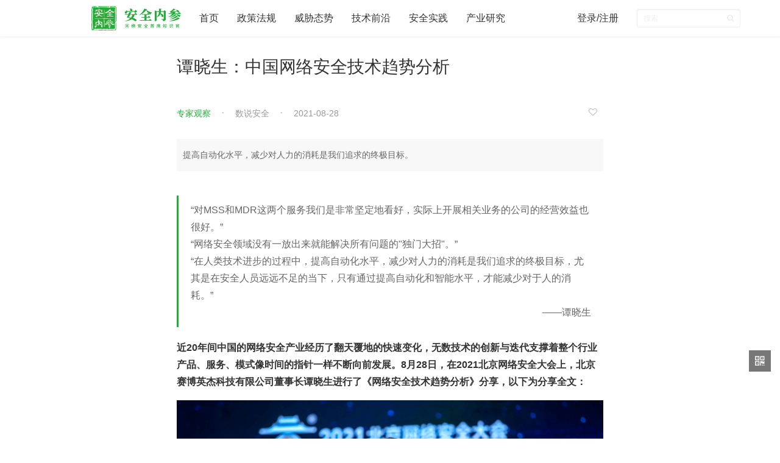

--- FILE ---
content_type: text/html; charset=UTF-8
request_url: https://www.secrss.com/articles/33891
body_size: 36929
content:
<!DOCTYPE html>
<html>
<head>
    <title>谭晓生：中国网络安全技术趋势分析 - 安全内参 | 决策者的网络安全知识库</title>
    <meta http-equiv="Content-Security-Policy" content="script-src 'self' 'unsafe-eval';" />
    <meta name="keywords" content="专家观察,企业安全,政务信息安全,国家安全,大数据安全,最佳安全实践,首席安全官,漏洞,病毒木马蠕虫,勒索软件,安全管理,安全参考,互联网安全内参,securityinsight">
    <meta name="description" content="提高自动化水平，减少对人力的消耗是我们追求的终极目标。">
    <meta property="og:url" content="https://www.secrss.com/article/33891">
    <meta property="og:type" content="article">
    <meta property="og:title" content="谭晓生：中国网络安全技术趋势分析">
    <meta property="og:description" content="提高自动化水平，减少对人力的消耗是我们追求的终极目标。">
    <meta property="og:image" content="https://www.secrss.com/logo.png">
    <meta http-equiv="X-UA-Compatible" content="IE=edge">
    <meta name="viewport" content="width=device-width, initial-scale=1.0, maximum-scale=1.0, user-scalable=0">
    <link id="icon" rel="apple-touch-icon" href="https://www.secrss.com/logo.png">
    <link rel="apple-touch-icon" sizes="152x152" href="https://www.secrss.com/logo.png">
    <link rel="apple-touch-icon" sizes="167x167" href="https://www.secrss.com/logo.png">
    <link rel="apple-touch-icon" sizes="180x180" href="https://www.secrss.com/logo.png">
    <link rel="icon" id="favicon" href="https://www.secrss.com/logo.png" type="image/x-icon">
    <link href="https://www.secrss.com/bower_components/bootstrap/css/bootstrap.min.css" rel="stylesheet">
    <link href="https://www.secrss.com/bower_components/font-awesome/css/font-awesome.min.css" rel="stylesheet">
    <link href="https://www.secrss.com/css/navbar-customed.css" rel="stylesheet">
    <link href="https://www.secrss.com/css/common.css" rel="stylesheet">

</head>
<body>
<header class="header">
    <nav class="navbar navbar-customed navbar-fixed-top">
        <div class="container-fluid">
            <div class="navbar-header">
                <button type="button" class="navbar-toggle collapsed" data-toggle="collapse"
                        data-target="#navbar-collapse" aria-expanded="false">
                    <span class="sr-only">Toggle navigation</span>
                    <span class="icon-bar"></span>
                    <span class="icon-bar"></span>
                    <span class="icon-bar"></span>
                </button>
                <a class="navbar-brand" href="https://www.secrss.com" title="首页">
                    <div class="logo" style="width: 147px">
                        <img src="https://www.secrss.com/logo_lg.png" alt="logo" style="height: 40px;">
                    </div>
                </a>
            </div>
            <div class="collapse navbar-collapse" style="width: 1080px;" id="navbar-collapse">
                <ul class="nav navbar-nav">
                    <li>
                        <a href="https://www.secrss.com"><span>首页</span></a>
                    </li>
                                        <li class="dropdown">
                                                <a href="https://www.secrss.com/articles?tag=政策法规"><span>政策法规</span></a>
                                                                    </li>
                                        <li class="dropdown">
                                                <a href="https://www.secrss.com/articles?tag=威胁态势"><span>威胁态势</span></a>
                                                                    </li>
                                        <li class="dropdown">
                                                <a href="https://www.secrss.com/articles?tag=技术前沿"><span>技术前沿</span></a>
                                                                    </li>
                                        <li class="dropdown">
                                                <a href="https://www.secrss.com/articles?tag=安全实践"><span>安全实践</span></a>
                                                                    </li>
                                        <li class="dropdown">
                                                <a href="https://www.secrss.com/articles?tag=产业研究"><span>产业研究</span></a>
                                                                    </li>
                                    </ul>
                <ul class="nav navbar-nav navbar-right">
                                        <li><a href="https://www.secrss.com/login">登录/注册</a></li>
                                        <!-- <li class="download-app"><a href="https://www.secrss.com/app"><span class="fa fa-mobile fa-2x"></span><span>APP下载</span></a> -->
                    </li>

                    <li>

                        <form class="navbar-form navbar-right" action="https://www.secrss.com/search">
                            <div class="form-group form-group-sm search-bar">
                                </lo><input name="keywords" type="text" class="form-control" placeholder="搜索" required>
                                <button class="btn btn-sm search-btn" type="submit"><span class="fa fa-search"></span></button>
                            </div>
                        </form>

                    </li>

                </ul>
                
                    
                        
                        
                    
                
            </div>
        </div>
    </nav>
</header>
    <section class="container main-container">
        <div class="row article-row">
            <article class="article">
                <h1>
                    谭晓生：中国网络安全技术趋势分析
                </h1>
                <div class="info text-info">
                    <div class="meta">
                        <div class="meta-left">
                            <input type="hidden" name="_token" value="w3xEtDLQwag1kB6DrytTYhlN7MEVKGwDG6HlN4cp">
                                                            <span class="tag"><a href="https://www.secrss.com/articles?tag=专家观察" target="_blank">专家观察</a></span>
                                                        <span class="author"><a target="_blank" style="color: #999"  href="https://www.secrss.com/articles?author=数说安全">数说安全</a></span>
                            <span class="time">2021-08-28</span>
                        </div>
                        <div class="meta-right">
                                                            <a href="https://www.secrss.com/login" title="登录后才可以收藏，请先登录" style="padding-right: 10px"><i class="fa fa-heart-o" style="color: #bbb"></i></a>
                                                    </div>
                    </div>
                </div>
                                <div class="summary">
                    提高自动化水平，减少对人力的消耗是我们追求的终极目标。
                </div>
                                <div class="article-body">
                    <p></p><blockquote><p>“对MSS和MDR这两个服务我们是非常坚定地看好，实际上开展相关业务的公司的经营效益也很好。”</p><p></p><p>“网络安全领域没有一放出来就能解决所有问题的&quot;独门大招&quot;。”</p><p></p><p>“在人类技术进步的过程中，提高自动化水平，减少对人力的消耗是我们追求的终极目标，尤其是在安全人员远远不足的当下，只有通过提高自动化和智能水平，才能减少对于人的消耗。”</p><p style="text-align: right;">——谭晓生</p></blockquote><p><strong></strong></p><p></p><p></p><p><strong>近20年间中国的网络安全产业经历了翻天覆地的快速变化，无数技术的创新与迭代支撑着整个行业产品、服务、模式像时间的指针一样不断向前发展。8月28日，在2021北京网络安全大会上，北京赛博英杰科技有限公司董事长谭晓生进行了《网络安全技术趋势分析》分享，以下为分享全文：</strong></p><p></p><p><img src="https://s.secrss.com/anquanneican/0d060494cd051d0217b98603e70b2638.png"/></p><p></p><p>今天我来给大家分享一下我们对网络安全技术趋势的分析。</p><p></p><p><strong>#网络安全基础框架</strong></p><p><strong></strong></p><p></p><p></p><p>我从事了30多年的软件开发和网络安全相关工作，今天首先为大家输出的是一个网络安全研究框架（如图）。我们把网络安全分成六大基础安全领域，分别是端点安全、网络与基础架构安全、应用安全、数据安全、身份与访问管理以及安全管理.这六大基础安全领域基本上是以安全产品形式提供。</p><p></p><p><img src="https://s.secrss.com/anquanneican/fe37bef4e5fa74e7c363c24654010903.png"/></p><p></p><p>但单是提供产品，用户并不能很好的做好安全，所以通过安全方案与集成、风险评估、安全运维、渗透测试、应急响应，红蓝对抗、攻防实训与靶场、培训与认证，安全意识教育与安全众测这十大安全服务来辅助用户把安全工作做好。</p><p></p><p>同时和产品、服务相交的还有四大通用技术理念，分别是威胁情报、数据安全与治理、零信任与开发安全，他们应用在各个基础安全领域并贯穿在安全服务之中。</p><p></p><p>同样，现阶段还有四大新兴的应用场景，分别是云安全、工控安全、移动安全和物联网安全。</p><p></p><p>六大基础安全领域、十大安全服务、四大通用技术理念、四大新兴场景最终要解决的是各个行业的安全问题。在过去这20年中国的网络安全市场里面形成了六大行业，他们是安全的主要客户，分别是运营商、金融、能源、医疗、卫生、教育和公检法司。</p><p></p><p></p><p><strong>#端点安全</strong></p><p><strong></strong></p><p></p><p></p><p>下面我们逐一来看，首先是端点安全。端点安全最近这些年有什么变化？</p><p></p><p>首先端点的类型逐渐变多，从过去的桌面电脑逐渐有了移动终端，到现在万物互联有了很多物联网终端。最初的终端安全是从杀毒开始的，上个世纪90年代有各种各样的杀毒产品，最近几年开始由EPP演化到EDR。原因是什么呢？在移动终端里面装杀毒效果就大打折扣，要在物联网终端里面装杀毒软件这事儿简直无从做起，所以这时候基于终端的检测和响应（EDR）就能够去帮助大家解决终端的问题。端点上的探测、云端协同的终端安全检测和相应的处置，都在逐步被解决。</p><p></p><p><img src="https://s.secrss.com/anquanneican/920c69ba76d3409be328a350e0c09592.png"/></p><p></p><p>技术上有什么变化？</p><p></p><p>第一，引擎的变化。和传统的杀毒相比，现在的引擎从“基于规则”发展到了“基于AI”。2009年在全世界开始出现基于AI的引擎，比如360的qvm、趋势科技的引擎等。经过十几年的发展，现在基本所有的安全公司都在采用AI引擎。</p><p></p><p>第二，判定方式的升级。从过去基于代码特征来杀毒，现在逐渐变成基于用户行为进行恶意判定；从由本地判定，到云和端结合来判定，再结合威胁情报来进行防护。</p><p></p><p>第三，过去20年发展起来的终端安全管理市场（包括准入、各种三合一的管控等），这些也归入到终端安全管理的范畴之内。现在我们已经把终端安全管理扩展到了移动终端和物联网终端层。</p><p></p><p>第四、主机安全曾经是一个很古老的细分领域，叫主机加固，最近几年随着云的流行出现了越来越多的HIDS，HIPS这方面的应用，比如像青藤云、椒图、安全狗都是这方面的新兴供应商。</p><p></p><p>第五，可信计算终于到了落地的时候，尤其在物联网终端，我们需要标识身份，并对它们之间的通信进行加密。</p><p></p><p>第六，终端侧的漏洞管理。在过去，出现漏洞我们都简单地告诉用户打补丁，但实际上用户在很多时候很难对他的系统打补丁，尤其是物联网终端，终端侧的漏洞管理技术会给客户提供智能化的管理，很好的解决了这个问题。</p><p></p><p></p><p><strong>#网络安全</strong></p><p><strong></strong></p><p></p><p></p><p>第二个大领域是网络安全，网络安全是在终端安全出现之后的第二个大市场，一直到现在它都是网络安全市场主要的收入构成部分。那么从防火墙到下一代防火墙，IPS、IDS、各种各样的全流量采集和分析设备、SDWAN/SASE这种服务模式的出现，到DNS安全的兴起、蜜罐的复兴……这些产品逐渐演化的过程中，技术是如何发展的？</p><p></p><p><img src="https://s.secrss.com/anquanneican/fecaaec13aa6162de11511b280ea33ef.png"/></p><p></p><p>首先，从最早防火墙的第三层检测和防护，发展到应用层（第七层）的检测与防护，这是第一个技术进步。第二，VPN正在面临升级和换代，零信任网络就是可以替代VPN的下一代的产品，下一代VPN产品就是基于零信任思想的网络安全控制手段。第三，在网络安全方面也存在由规则引擎到基于大数据AI引擎的技术变化。第四，过去防火墙都基于静态的本地规则去做，今天采用了协同联动和威胁情报去进行封堵。</p><p><strong>#应用安全</strong></p><p><strong></strong></p><p></p><p></p><p>应用安全过去大家讲的比较多的都是Web安全，除此之外，其实还有邮件安全、API安全等领域。应用安全上，WAF是一个存在了10多年的产品，长亭科技在WAF近些年的发展是一个很好的例子，在WAF这个红海市场里他开辟了一个新的体验点，主要是由WAF过去表达式的防护到基于语义分析的防护，效果可以说是做到了全球领先的水平，这是一个技术进步带动老产品更新很好的案例。</p><p></p><p><img src="https://s.secrss.com/anquanneican/e72b931f20986a4fc10a365ebd1b5267.png"/></p><p></p><p>在最近两年API安全又开始被提出来， API的未来其实在今天还没有完全的被确定下来，API安全既可以用于解决攻防问题，也可以用来解决数据安全之类的合规问题。我个人预测API安全到未来的几年时间会具体的落地，具体会落到什么样的领域，解决什么样的问题，我们还需要拭目以待。</p><p></p><p></p><p><strong>#数据安全</strong></p><p><strong></strong></p><p></p><p></p><p>数据安全是一个非常大的品类，我们从数据安全和数据安全治理这两个角度来看。</p><p></p><p><img src="https://s.secrss.com/anquanneican/15776e464c3e5eec3ee399af5f472e96.png"/></p><p></p><p>数据安全现有的产品大多是基于数据审计和数据加密方面，但是今天我们所面临的数据安全问题其实远远超过这些领域。在这里我简单列了一下，比如数据脱敏问题，数据要发挥更大的价值在于共享，这里就会涉及隐私等数据安全问题，数据脱敏以及隐私计算都是用于解决数据共享问题的产品。</p><p></p><p>数据访问的时候有各种的权限控制问题，这个在讲身份控制的部分也会涉及。还有大数据平台的安全性，大数据平台基于各种各样开源系统，在设计初期没有考虑太多安全问题，一般认为只要数据能“算”就可以了，但在数据变得越来越敏感的时候，大数据平台的各种安全机制就变成了一个强需求。还有像数据备份与恢复，就是对付WannaCry这种勒索攻击的一种手段。</p><p></p><p>在数据安全领域的技术进步也有很多，比如在隐私计算方面。昨天安全创客汇我们就讲到现在至少有15家新的创业是在做隐私计算这个方向，有做联邦计算、多方计算、同态加密等等。</p><p></p><p></p><p><strong>#身份与访问管理</strong></p><p><strong></strong></p><p></p><p></p><p>身份与访问管理其实也是一个传统的大市场。</p><p></p><p><img src="https://s.secrss.com/anquanneican/3abc9cd654eb6047a3778d0ffe449219.png"/></p><p></p><p>我们先看IAM。在过去的这些年，IAM首先用的是用户名口令这种传统的手段，大家都知道这种方案效率低，对用户不友好，但是到今天我们其实还没有办法完全地抛掉用户名和口令。后来我们有了多因子认证，现在零信任网络架构也试图从一定的角度去解决这个问题。</p><p></p><p>那么从PAM权限管理这个角度，我们经历了从IBAC（基于身份的权限访问控制）到RBAC（基于角色的访问控制），到ABAC（基于属性的安全访问控制）。在今天这个产品仍然在逐渐的完善过程中。</p><p></p><p>还有在云服务越来越多的情况下，IDaaS也变成了世界上非常主流的一个潮流，虽然中国和国外之间的发展趋势会略不一样。</p><p></p><p>还有这两年非常火的零信任，零信任在国内是一个热词，很多的创业公司都要打零信任的标签，零信任有一个非常重要的部分就是和身份访问管理有关的，他很大程度上解决的也是身份和访问控制的权限问题。</p><p></p><p></p><p><strong>#安全管理</strong></p><p><strong></strong></p><p></p><p></p><p>在安全管理这方面，在过去这几年我们解决了几大问题。一个是数字资产的发现与管理，一个是从2015年国内安全行业开始建设的威胁态势感知，可以说是完成了从SIEM到提前感知的进程跨越。</p><p></p><p><img src="https://s.secrss.com/anquanneican/debca5fd5e706ecc43905e576b197cbc.png"/></p><p></p><p>还有SOC，可以说过去很长一段时间里，把SOC这个产品做成功的公司特别少，到今天SOC的自动化水平得到了极大地提升。现在我们也能看到SOAR的演进，SOAR在目前还不能算是一个获得成功的产品，但在未来我们对它给予很大的希望，因为在人类技术进步的过程中，提高自动化水平，减少对人力的消耗是我们追求的终极目标，尤其是在安全人员远远不足的当下，只有通过提高自动化和智能水平，才能减少对于人的消耗。</p><p></p><p>在漏洞管理方面，漏洞管理以往的方式是打补丁，但是很多用户系统很难去打补丁，这种情况下，漏洞化管理成为了一种新的方式，通过访问权限的控制，通过一些防火墙的规则设置可以去解决打补丁的问题，什么时候该装补丁？什么时候可以采用其他方法去解决？这都属于安全管理方面我们获得的一些进步。</p><p></p><p></p><p><strong>#安全服务</strong></p><p><strong></strong></p><p></p><p></p><p>安全服务一开始大家都比较容易接受的首先是渗透测试服务，过去安全公司都会准备一个渗透测试团队，先上去把用户打穿了，然后再卖产品进去。到今天我们有专业的安全公司的安服人员，还有各种众测公司，包括最近国家信息安全测评中心搞了一个众测的项目。</p><p></p><p><img src="https://s.secrss.com/anquanneican/1c851c6f2a4f89cca056598508a39918.png"/></p><p>还有像MSS和MDR这种安全托管服务，在2021年各大安全上市公司的年报里面都会提到自己要做MSS或者MDR，这里面的原因主要是我们整个社会都在做数字化转型，需要保护的系统和财产越来越多，但是我们的网络安全人员一年只能培养出来几万个，离安全教职委说的“我们需要140万-150万的安全人员”这个数差距太大，很长时间都难以去满足这个要求。另外人员设置也是要花钱去养护团队的，通过安全的云服务方式，才是能够低成本为用户解决问题的一个手段。所以对MSS和MDR这两个服务我们是非常坚定地看好，实际上开展相关业务的公司的经营效益也很好。</p><p></p><p></p><p></p><p>电子取证其实也是非常重要的一个安全服务，系统遭到入侵了之后，有专门的安全取证团队能帮你做取证服务，最终能够变成“呈堂证供”。</p><p><strong>#四大通用技术理念</strong></p><p><strong></strong></p><p></p><p></p><p>刚才说到了四大通用技术理念，首先要提的就是零信任。零信任现在的基础组件其实就是一个微隔离，一个SDN，一个IAM。现在各种创业大赛里面号称是做零信任的公司特别多，其实零信任是一个思维方式，它会应用到很多传统的安全产品甚至服务里面去。比如现在非常热的SASE里面也包含了零信任的应用。</p><p></p><p><img src="https://s.secrss.com/anquanneican/9fff202ef03ddf514a28f5b2d0beb38d.png"/></p><p></p><p>再看数据安全治理与隐私保护，其实数据安全治理是解决数据安问题的一个有效方法，他首先有数据资产发现，我要先知道我有什么样的数据资产，其次能对我的数据去进行分类和分级，然后再去做各种权限控制；还要对数据进行加密，让别人入侵之后也无法拿走；数据分享的过程中还要脱敏，再加上传统的数据库审计防护、数据防泄漏等等方面的需求。其实数据安全治理是一个非常复杂多样的工作，在内部他可以再分成很多细分内容，而在数据安全整个的工作中，今天的解决方案都处于非常早期的阶段，所以我们认为数据安全未来会是一个非常大的赛道。</p><p></p><p><img src="https://s.secrss.com/anquanneican/64ec077d590def81ee479abf5f73ba78.png"/></p><p></p><p>数据安全技术主要的发展变化来自于从一开始是对数据进行静态的防范，今天我们要对于流转的数据去做安全管控，因为数据不流动起来，它的价值无法真正的发挥。第二点我们由过去的明文计算，到现在有了各种隐私计算，不管是联邦学习、安全多方计算还是同态加密，都是用来解决隐私计算问题的一种方法。还有我们在过去对数据标密的时候采用人工标密，现在随着数据量的膨胀人工已经无法满足需求，这就产生了数据的自动分类和分级。</p><p></p><p><img src="https://s.secrss.com/anquanneican/2641086d4019a687a5248d4dadace3c3.png"/></p><p></p><p>在高级威胁发现方面，最近的两年各种解决方案和产品的大赛里我们看到非常大的比例是基于全流量分析的方案。2020年我们做市场分析的时候发现做IPS/IDS这两款产品的提供商在减少，但是基于全量分析的NTA厂商在非常快速的增加，并且应用了人工智能技术、沙箱技术等。从基于引擎的扫描到基于沙箱的检测，从人工的日志分析到AI的全流量分析，这都是在高级威胁发现方面的技术进步。</p><p></p><p><img src="https://s.secrss.com/anquanneican/ce7f379468b65f108ab4205ebfb55c9e.png"/></p><p></p><p>开发安全是随着开发左移的思想发展的，意思就是人们解决安全问题不是在产品最终要提交的时候再交给安全团队去测试，而是在开发过程之中就采用各种各样的交互式自动化的工具支撑来帮助开发者尽早发现漏洞。像悬镜安全、默安科技，都号称自己是一个DevSecOps公司，提供SAST、IAST、DAST、SCA等等各种管理工具，分别解决静态安全扫描、动态的安全扫描、交互式安全扫描和源代码的成分分析等。</p><p></p><p>还有一个是Fuzzing，Fuzzing其实是上个世纪80年代末学术界提出来的，但最近几年开始越来越广地得到了安全界人士的应用。现在Fuzzing到的一个问题就是要从专业人士应用变成普通开发者就能用，怎么形成自动化的漏洞挖掘工具，在开发过程中能帮助客户去找出来协议上和代码上的漏洞，这类产品的整个发展还是要有自动化的工具来落地和支撑。</p><p></p><p></p><p><strong>总结：下五洋捉鳖 上九天揽月</strong></p><p><strong></strong></p><p></p><p></p><p>最后从总体上总结一下网络安全技术发展的趋势，在这里我放上了一张太极图。在RSAC等各大全球安全会议上，老外在演讲的时候也经常拿中国的太极图举例子，虽然我不知道他是不是真正理解太极图的意思。</p><p></p><p><img src="https://s.secrss.com/anquanneican/3e46314b5529101c99f7c1ae7e4f2747.png"/></p><p></p><p>在过去几年间我们看到有几个趋势，一个是安全的管理越来越细，从过去管一个终端的安全，然后到网络边界上的安全，再逐渐深入到代码的运行过程做了什么行为，再到后来的比如API安全关注到每一次的系统接口的调用，越来越细节。对数据也是，我们从过去用一台服务器做权限控制，到在服务器内部去分清楚它是哪个数据库，到现在要能分出哪条记录。这种越来越细的趋势，我们把它叫做“<strong>下五洋捉鳖”。</strong></p><p><strong></strong></p><p></p><p></p><p>第二个就是<strong>“上九天揽月”</strong>，意思就是说虽然基于细节的管理我们的能力确实在提升，但依然是不够的。比如像这次的新冠病毒，我们正好可以看出来中医和西医之间的区别，西医就是越搞越细，细到这个病毒的表面蛋白是什么，分子结构是什么，它到底是怎么感染人体的，该用什么样的疫苗，用什么样的药物去治疗它。但是这样越往下剖得越细其实工作负荷是很大的，病毒这个东西是不是真的能被解决也是存疑的，比如很快就出现变异病毒了。那么中医的玩法不同，类似于不管你什么病毒，在中医看来都是癔症，中医通过把你的身体的机制调动起来，提高免疫力，让你身体的免疫力自己去把病毒干掉，不管是什么病通过这样的方式都可以来进行一定程度的防御。</p><p></p><p>像在网络安全里面，我们从更宏观的角度去看，不管是态势感知还是UEBA，都是试图跳出细节，在掌握更大信息量的基础之上，通过找到一个更高层的规律来解决问题。</p><p></p><p>另外我们在讲网络安全的趋势的时候，我们要知道<strong>网络安全领域没有一放出来就能解决所有问题的“独门大招”</strong>，且往往需要一个很长的过程。拿Fuzzing来做例子，在1989年的时候就有学者提出来这个概念，但在后面将近20年时间里都没有得到非常广泛的认同和应用。直到最近10来年时间高效Fuzzing工具的出现能够让专业人士开始用起来，今天我们再把它变得能让更普通的用户能够使用，整个过程从创意到产品应用要花费几年的时间。在这几年时间之内，大厂会不断的跟进，创业公司也会不断的跟进，最后往往会形成一个新技术，但它不是谁家的独门武器，而是多家公司都会具备这样的这种技术。所以在网络安全的技术演进上面，我们看到的是一个渐进的趋势，从一个创意最终到变成用户真正能用的产品，再快也得两三年时间，而且最后往往是逐渐迭代式的演进的这样一个过程。</p><p></p><p>今天和大家分享的就是这些，谢谢大家。</p>

                    
                    <p style="color: #999; font-size: 14px;padding-top: 15px">声明：本文来自数说安全，版权归作者所有。文章内容仅代表作者独立观点，不代表安全内参立场，转载目的在于传递更多信息。如有侵权，请联系 anquanneican@163.com。</p>
                </div>
                                <div class="tags article-tags">
                                        <a href="https://www.secrss.com/articles?tag=专家观察" class="tag" target="_blank">专家观察</a>
                                    </div>
                                                <section class="article-list">
                    <div class="article-list-title">相关资讯</div>
                    <ul class="list" id="article-list">
                        <li class="list-item">
    <div class="info text-info">
        <h2 class="title">
            <a target="_blank" href="https://www.secrss.com/articles/74435">
                冯登国院士：机密计算的进展与展望
            </a>
        </h2>
        <div class="meta">
            <div class="meta-left">
                                    <span class="tag"><a target="_blank" href="https://www.secrss.com/articles?tag=专家观察">专家观察</a></span>
                                <span class="author"><a target="_blank" style="color: #999"  href="https://www.secrss.com/articles?author=中国计算机学会">中国计算机学会</a></span>
                <span class="time">2025-01-07</span>
            </div>
        </div>
        <p class="intro hidden-xs">
            <a target="_blank" href="https://www.secrss.com/articles/74435">
                本报告围绕数据安全与隐私保护这一重大安全需求，回顾机密计算发展历程，分析机密计算研究现状，以作者团队的项目成果为主介绍机密计算最新研究进展，展望机密计算未来发展...
            </a>
        </p>
    </div>
</li><li class="list-item">
    <div class="info text-info">
        <h2 class="title">
            <a target="_blank" href="https://www.secrss.com/articles/74430">
                梅宏院士：建设国家数据基础设施，筑牢数字经济发展基石
            </a>
        </h2>
        <div class="meta">
            <div class="meta-left">
                                    <span class="tag"><a target="_blank" href="https://www.secrss.com/articles?tag=专家观察">专家观察</a></span>
                                <span class="author"><a target="_blank" style="color: #999"  href="https://www.secrss.com/articles?author=国家数据局">国家数据局</a></span>
                <span class="time">2025-01-07</span>
            </div>
        </div>
        <p class="intro hidden-xs">
            <a target="_blank" href="https://www.secrss.com/articles/74430">
                国家数据基础设施建设对于数字经济发展具有基础性、战略性意义，是推动数字经济健康发展的关键支撑。
            </a>
        </p>
    </div>
</li><li class="list-item">
    <div class="info text-info">
        <h2 class="title">
            <a target="_blank" href="https://www.secrss.com/articles/73536">
                邬江兴院士：内生安全理论为可信AI构建提供新路径
            </a>
        </h2>
        <div class="meta">
            <div class="meta-left">
                                    <span class="tag"><a target="_blank" href="https://www.secrss.com/articles?tag=专家观察">专家观察</a></span>
                                <span class="author"><a target="_blank" style="color: #999"  href="https://www.secrss.com/articles?author=风起江河">风起江河</a></span>
                <span class="time">2024-12-15</span>
            </div>
        </div>
        <p class="intro hidden-xs">
            <a target="_blank" href="https://www.secrss.com/articles/73536">
                本次演讲聚焦AI应用系统的内生安全问题，深入剖析当前网络安全理论面临的瓶颈，围绕内生安全理论、动态异构冗余的拟态构造方法及其在AI算法个性化安全中的应用，探讨AI健康...
            </a>
        </p>
    </div>
</li>                    </ul>
                </section>
                
                <!-- <section class="comments">
                    <h3 class="comments-title text-center">评论（0）</h3>
                    <div class="comment-box">
                                                    <div class="text-center comment-login-box">
                            登录后才能发表评论，请先 <a class="login-btn" href="https://www.secrss.com/login">登录 / 注册</a>
                            </div>
                                            </div>
                                    </section> -->


            </article>
        </div>
    </section>
<footer class="footer">
    <ul class='links'>
                        <li><a href="https://www.secrss.com/info/about">关于我们</a></li>
                <li><a href="https://www.secrss.com/info/contactus">联系我们</a></li>
                <li><a href="https://www.secrss.com/info/agreement">用户协议</a></li>
                <li><a href="https://www.secrss.com/info/privacy">隐私政策</a></li>
                        <!-- <li><a href="https://www.secrss.com/app">移动客户端</a></li> -->
    </ul>
    <p class="meta"><span>安全内参 &copy; 2026 <a href="https://beian.miit.gov.cn" style="color: #707682;" target="_blank">沪ICP备19008222号-1</a></span></p>
</footer>
<div class="right-tools hidden-xs">
    <a class="qrcode">
        <i class="fa fa-qrcode"></i>
        <div class="qrcode-box">
            <img src="https://www.secrss.com/wx_qrcode.jpg" width="100">
            <p class="text-center">微信公众号</p>
        </div>
    </a>
    <a class="gototop" style="display: none;">
        <i class="fa fa-angle-double-up"></i>
        <div class="gototop-box">回到顶部</div>
    </a>
</div>
<script src="https://www.secrss.com/js/app.js"></script>
<script src="https://www.secrss.com/bower_components/jquery_lazyload/jquery.lazyload.js"></script>
<script src="https://www.secrss.com/js/common.js"></script>
<script>
    $("img.lazyload").lazyload();
</script>
<script src="https://www.secrss.com/js/layer/layer.js"></script>
<script src="https://res.wx.qq.com/open/js/jweixin-1.2.0.js"></script>
<script>
    $(".article-body a").attr("target", "_blank");
    /* 评论 */
    // $(".comment-btn").click(function(){
    //     var content = $("#comment-content").val();
    //     if(content=="") {
    //         $("#comment-content").focus();
    //         return;
    //     }

    //     var article_id = $(this).attr("data-article_id");
    //     $.post('/article_comments', {"content":content, "article_id":article_id, "_token": $("input[name=_token]").val()}, function(re){
    //         if(re) {
    //             layer.msg(re.msg);
    //             $("#comment-content").val("");
    //         }
    //     });
    // });
    /*收藏*/
    $("#star").click(function () {
        var article_id = $(this).attr("data-article_id");
        $.post('/article_stars', {"article_id":article_id, "_token": $("input[name=_token]").val()}, function(re){
            if(re) {
                layer.msg(re.msg);
                window.location = location.href;
            }
        });
    });

    /*取消收藏*/
    $("#unstar").click(function () {
        var article_id = $(this).attr("data-article_id");
        $.post('/article_unstars', {"article_id":article_id, "_token": $("input[name=_token]").val()}, function(re){
            if(re) {
                layer.msg(re.msg);
                window.location = location.href;
            }
        });
    });

    /* 微信分享 */
    wx.config({"debug":false,"beta":false,"jsApiList":["onMenuShareTimeline","onMenuShareAppMessage","onMenuShareQQ","onMenuShareWeibo","onMenuShareQZone"],"appId":"","nonceStr":"","timestamp":"","url":"","signature":""});
    wx.ready(function(){
        var data = {
            "imgUrl": "https://s.secrss.com/anquanneican/0d060494cd051d0217b98603e70b2638.png!m",
            "link": "https://www.secrss.com/articles/33891",
            "desc": "提高自动化水平，减少对人力的消耗是我们追求的终极目标。",
            "title": "谭晓生：中国网络安全技术趋势分析"
        };
        wx.onMenuShareTimeline(data);
        wx.onMenuShareAppMessage(data);
        wx.onMenuShareQQ(data);
        wx.onMenuShareWeibo(data);
        wx.onMenuShareQZone(data);
    });
</script>
<script>
    var _hmt = _hmt || [];
    (function() {
        var hm = document.createElement("script");
        hm.src = "https://hm.baidu.com/hm.js?75bd0223beb9520a49897a3bfbefa004";
        var s = document.getElementsByTagName("script")[0];
        s.parentNode.insertBefore(hm, s);
    })();
</script>
</body>
</html>